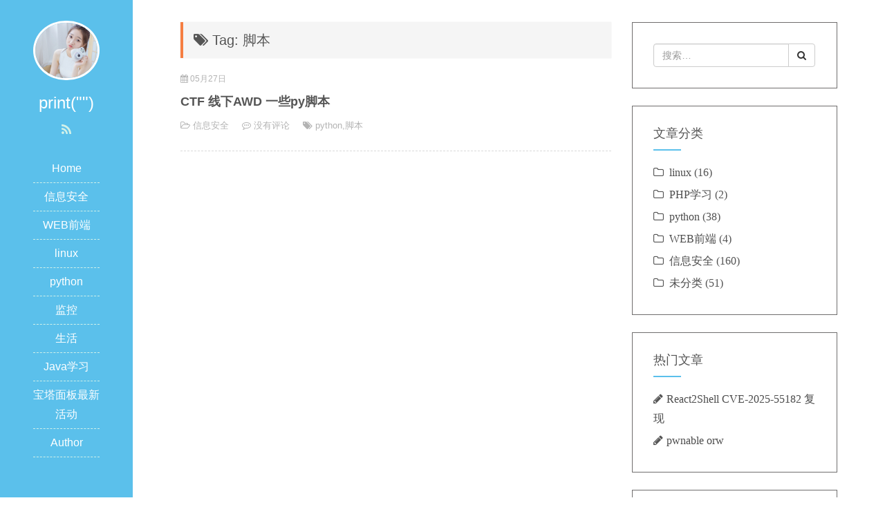

--- FILE ---
content_type: text/html; charset=UTF-8
request_url: https://www.o2oxy.cn/tag/%E8%84%9A%E6%9C%AC
body_size: 8267
content:
<!DOCTYPE html>
<html lang="zh-CN">
<head>
<meta charset="UTF-8">
<meta http-equiv="Content-Security-Policy" content="upgrade-insecure-requests" />
<meta http-equiv="X-UA-Compatible" content="IE=edge">
<meta name="viewport" content="width=device-width, initial-scale=1, maximum-scale=1">
<title>脚本 - print(&quot;&quot;)</title>
<link rel="shortcut icon" href="https://www.o2oxy.cn/wp-content/themes/JieStyle-Two/images/favicon.ico" type="image/x-icon" />
<link rel="stylesheet" href="https://www.o2oxy.cn/wp-content/themes/JieStyle-Two/css/bootstrap.min.css">
<link rel="stylesheet" href="https://www.o2oxy.cn/wp-content/themes/JieStyle-Two/css/font-awesome.min.css">
<script type="text/javascript" src="https://www.o2oxy.cn/wp-content/themes/JieStyle-Two/js/jquery.min.js"></script>
<script type="text/javascript" src="https://www.o2oxy.cn/wp-content/themes/JieStyle-Two/js/bootstrap.min.js"></script>
<link rel="stylesheet" href="https://www.o2oxy.cn/wp-content/themes/JieStyle-Two/style.css">
<link rel="pingback" href="https://www.o2oxy.cn/xmlrpc.php" />
<meta name='robots' content='max-image-preview:large' />
	<style>img:is([sizes="auto" i], [sizes^="auto," i]) { contain-intrinsic-size: 3000px 1500px }</style>
	<script type="text/javascript">
/* <![CDATA[ */
window._wpemojiSettings = {"baseUrl":"https:\/\/s.w.org\/images\/core\/emoji\/15.0.3\/72x72\/","ext":".png","svgUrl":"https:\/\/s.w.org\/images\/core\/emoji\/15.0.3\/svg\/","svgExt":".svg","source":{"concatemoji":"https:\/\/www.o2oxy.cn\/wp-includes\/js\/wp-emoji-release.min.js?ver=d0e281416701f819a59de2da13a957b7"}};
/*! This file is auto-generated */
!function(i,n){var o,s,e;function c(e){try{var t={supportTests:e,timestamp:(new Date).valueOf()};sessionStorage.setItem(o,JSON.stringify(t))}catch(e){}}function p(e,t,n){e.clearRect(0,0,e.canvas.width,e.canvas.height),e.fillText(t,0,0);var t=new Uint32Array(e.getImageData(0,0,e.canvas.width,e.canvas.height).data),r=(e.clearRect(0,0,e.canvas.width,e.canvas.height),e.fillText(n,0,0),new Uint32Array(e.getImageData(0,0,e.canvas.width,e.canvas.height).data));return t.every(function(e,t){return e===r[t]})}function u(e,t,n){switch(t){case"flag":return n(e,"\ud83c\udff3\ufe0f\u200d\u26a7\ufe0f","\ud83c\udff3\ufe0f\u200b\u26a7\ufe0f")?!1:!n(e,"\ud83c\uddfa\ud83c\uddf3","\ud83c\uddfa\u200b\ud83c\uddf3")&&!n(e,"\ud83c\udff4\udb40\udc67\udb40\udc62\udb40\udc65\udb40\udc6e\udb40\udc67\udb40\udc7f","\ud83c\udff4\u200b\udb40\udc67\u200b\udb40\udc62\u200b\udb40\udc65\u200b\udb40\udc6e\u200b\udb40\udc67\u200b\udb40\udc7f");case"emoji":return!n(e,"\ud83d\udc26\u200d\u2b1b","\ud83d\udc26\u200b\u2b1b")}return!1}function f(e,t,n){var r="undefined"!=typeof WorkerGlobalScope&&self instanceof WorkerGlobalScope?new OffscreenCanvas(300,150):i.createElement("canvas"),a=r.getContext("2d",{willReadFrequently:!0}),o=(a.textBaseline="top",a.font="600 32px Arial",{});return e.forEach(function(e){o[e]=t(a,e,n)}),o}function t(e){var t=i.createElement("script");t.src=e,t.defer=!0,i.head.appendChild(t)}"undefined"!=typeof Promise&&(o="wpEmojiSettingsSupports",s=["flag","emoji"],n.supports={everything:!0,everythingExceptFlag:!0},e=new Promise(function(e){i.addEventListener("DOMContentLoaded",e,{once:!0})}),new Promise(function(t){var n=function(){try{var e=JSON.parse(sessionStorage.getItem(o));if("object"==typeof e&&"number"==typeof e.timestamp&&(new Date).valueOf()<e.timestamp+604800&&"object"==typeof e.supportTests)return e.supportTests}catch(e){}return null}();if(!n){if("undefined"!=typeof Worker&&"undefined"!=typeof OffscreenCanvas&&"undefined"!=typeof URL&&URL.createObjectURL&&"undefined"!=typeof Blob)try{var e="postMessage("+f.toString()+"("+[JSON.stringify(s),u.toString(),p.toString()].join(",")+"));",r=new Blob([e],{type:"text/javascript"}),a=new Worker(URL.createObjectURL(r),{name:"wpTestEmojiSupports"});return void(a.onmessage=function(e){c(n=e.data),a.terminate(),t(n)})}catch(e){}c(n=f(s,u,p))}t(n)}).then(function(e){for(var t in e)n.supports[t]=e[t],n.supports.everything=n.supports.everything&&n.supports[t],"flag"!==t&&(n.supports.everythingExceptFlag=n.supports.everythingExceptFlag&&n.supports[t]);n.supports.everythingExceptFlag=n.supports.everythingExceptFlag&&!n.supports.flag,n.DOMReady=!1,n.readyCallback=function(){n.DOMReady=!0}}).then(function(){return e}).then(function(){var e;n.supports.everything||(n.readyCallback(),(e=n.source||{}).concatemoji?t(e.concatemoji):e.wpemoji&&e.twemoji&&(t(e.twemoji),t(e.wpemoji)))}))}((window,document),window._wpemojiSettings);
/* ]]> */
</script>
<style id='wp-emoji-styles-inline-css' type='text/css'>

	img.wp-smiley, img.emoji {
		display: inline !important;
		border: none !important;
		box-shadow: none !important;
		height: 1em !important;
		width: 1em !important;
		margin: 0 0.07em !important;
		vertical-align: -0.1em !important;
		background: none !important;
		padding: 0 !important;
	}
</style>
<link rel='stylesheet' id='wp-block-library-css' href='https://www.o2oxy.cn/wp-includes/css/dist/block-library/style.min.css?ver=d0e281416701f819a59de2da13a957b7' type='text/css' media='all' />
<style id='classic-theme-styles-inline-css' type='text/css'>
/*! This file is auto-generated */
.wp-block-button__link{color:#fff;background-color:#32373c;border-radius:9999px;box-shadow:none;text-decoration:none;padding:calc(.667em + 2px) calc(1.333em + 2px);font-size:1.125em}.wp-block-file__button{background:#32373c;color:#fff;text-decoration:none}
</style>
<style id='global-styles-inline-css' type='text/css'>
:root{--wp--preset--aspect-ratio--square: 1;--wp--preset--aspect-ratio--4-3: 4/3;--wp--preset--aspect-ratio--3-4: 3/4;--wp--preset--aspect-ratio--3-2: 3/2;--wp--preset--aspect-ratio--2-3: 2/3;--wp--preset--aspect-ratio--16-9: 16/9;--wp--preset--aspect-ratio--9-16: 9/16;--wp--preset--color--black: #000000;--wp--preset--color--cyan-bluish-gray: #abb8c3;--wp--preset--color--white: #ffffff;--wp--preset--color--pale-pink: #f78da7;--wp--preset--color--vivid-red: #cf2e2e;--wp--preset--color--luminous-vivid-orange: #ff6900;--wp--preset--color--luminous-vivid-amber: #fcb900;--wp--preset--color--light-green-cyan: #7bdcb5;--wp--preset--color--vivid-green-cyan: #00d084;--wp--preset--color--pale-cyan-blue: #8ed1fc;--wp--preset--color--vivid-cyan-blue: #0693e3;--wp--preset--color--vivid-purple: #9b51e0;--wp--preset--gradient--vivid-cyan-blue-to-vivid-purple: linear-gradient(135deg,rgba(6,147,227,1) 0%,rgb(155,81,224) 100%);--wp--preset--gradient--light-green-cyan-to-vivid-green-cyan: linear-gradient(135deg,rgb(122,220,180) 0%,rgb(0,208,130) 100%);--wp--preset--gradient--luminous-vivid-amber-to-luminous-vivid-orange: linear-gradient(135deg,rgba(252,185,0,1) 0%,rgba(255,105,0,1) 100%);--wp--preset--gradient--luminous-vivid-orange-to-vivid-red: linear-gradient(135deg,rgba(255,105,0,1) 0%,rgb(207,46,46) 100%);--wp--preset--gradient--very-light-gray-to-cyan-bluish-gray: linear-gradient(135deg,rgb(238,238,238) 0%,rgb(169,184,195) 100%);--wp--preset--gradient--cool-to-warm-spectrum: linear-gradient(135deg,rgb(74,234,220) 0%,rgb(151,120,209) 20%,rgb(207,42,186) 40%,rgb(238,44,130) 60%,rgb(251,105,98) 80%,rgb(254,248,76) 100%);--wp--preset--gradient--blush-light-purple: linear-gradient(135deg,rgb(255,206,236) 0%,rgb(152,150,240) 100%);--wp--preset--gradient--blush-bordeaux: linear-gradient(135deg,rgb(254,205,165) 0%,rgb(254,45,45) 50%,rgb(107,0,62) 100%);--wp--preset--gradient--luminous-dusk: linear-gradient(135deg,rgb(255,203,112) 0%,rgb(199,81,192) 50%,rgb(65,88,208) 100%);--wp--preset--gradient--pale-ocean: linear-gradient(135deg,rgb(255,245,203) 0%,rgb(182,227,212) 50%,rgb(51,167,181) 100%);--wp--preset--gradient--electric-grass: linear-gradient(135deg,rgb(202,248,128) 0%,rgb(113,206,126) 100%);--wp--preset--gradient--midnight: linear-gradient(135deg,rgb(2,3,129) 0%,rgb(40,116,252) 100%);--wp--preset--font-size--small: 13px;--wp--preset--font-size--medium: 20px;--wp--preset--font-size--large: 36px;--wp--preset--font-size--x-large: 42px;--wp--preset--spacing--20: 0.44rem;--wp--preset--spacing--30: 0.67rem;--wp--preset--spacing--40: 1rem;--wp--preset--spacing--50: 1.5rem;--wp--preset--spacing--60: 2.25rem;--wp--preset--spacing--70: 3.38rem;--wp--preset--spacing--80: 5.06rem;--wp--preset--shadow--natural: 6px 6px 9px rgba(0, 0, 0, 0.2);--wp--preset--shadow--deep: 12px 12px 50px rgba(0, 0, 0, 0.4);--wp--preset--shadow--sharp: 6px 6px 0px rgba(0, 0, 0, 0.2);--wp--preset--shadow--outlined: 6px 6px 0px -3px rgba(255, 255, 255, 1), 6px 6px rgba(0, 0, 0, 1);--wp--preset--shadow--crisp: 6px 6px 0px rgba(0, 0, 0, 1);}:where(.is-layout-flex){gap: 0.5em;}:where(.is-layout-grid){gap: 0.5em;}body .is-layout-flex{display: flex;}.is-layout-flex{flex-wrap: wrap;align-items: center;}.is-layout-flex > :is(*, div){margin: 0;}body .is-layout-grid{display: grid;}.is-layout-grid > :is(*, div){margin: 0;}:where(.wp-block-columns.is-layout-flex){gap: 2em;}:where(.wp-block-columns.is-layout-grid){gap: 2em;}:where(.wp-block-post-template.is-layout-flex){gap: 1.25em;}:where(.wp-block-post-template.is-layout-grid){gap: 1.25em;}.has-black-color{color: var(--wp--preset--color--black) !important;}.has-cyan-bluish-gray-color{color: var(--wp--preset--color--cyan-bluish-gray) !important;}.has-white-color{color: var(--wp--preset--color--white) !important;}.has-pale-pink-color{color: var(--wp--preset--color--pale-pink) !important;}.has-vivid-red-color{color: var(--wp--preset--color--vivid-red) !important;}.has-luminous-vivid-orange-color{color: var(--wp--preset--color--luminous-vivid-orange) !important;}.has-luminous-vivid-amber-color{color: var(--wp--preset--color--luminous-vivid-amber) !important;}.has-light-green-cyan-color{color: var(--wp--preset--color--light-green-cyan) !important;}.has-vivid-green-cyan-color{color: var(--wp--preset--color--vivid-green-cyan) !important;}.has-pale-cyan-blue-color{color: var(--wp--preset--color--pale-cyan-blue) !important;}.has-vivid-cyan-blue-color{color: var(--wp--preset--color--vivid-cyan-blue) !important;}.has-vivid-purple-color{color: var(--wp--preset--color--vivid-purple) !important;}.has-black-background-color{background-color: var(--wp--preset--color--black) !important;}.has-cyan-bluish-gray-background-color{background-color: var(--wp--preset--color--cyan-bluish-gray) !important;}.has-white-background-color{background-color: var(--wp--preset--color--white) !important;}.has-pale-pink-background-color{background-color: var(--wp--preset--color--pale-pink) !important;}.has-vivid-red-background-color{background-color: var(--wp--preset--color--vivid-red) !important;}.has-luminous-vivid-orange-background-color{background-color: var(--wp--preset--color--luminous-vivid-orange) !important;}.has-luminous-vivid-amber-background-color{background-color: var(--wp--preset--color--luminous-vivid-amber) !important;}.has-light-green-cyan-background-color{background-color: var(--wp--preset--color--light-green-cyan) !important;}.has-vivid-green-cyan-background-color{background-color: var(--wp--preset--color--vivid-green-cyan) !important;}.has-pale-cyan-blue-background-color{background-color: var(--wp--preset--color--pale-cyan-blue) !important;}.has-vivid-cyan-blue-background-color{background-color: var(--wp--preset--color--vivid-cyan-blue) !important;}.has-vivid-purple-background-color{background-color: var(--wp--preset--color--vivid-purple) !important;}.has-black-border-color{border-color: var(--wp--preset--color--black) !important;}.has-cyan-bluish-gray-border-color{border-color: var(--wp--preset--color--cyan-bluish-gray) !important;}.has-white-border-color{border-color: var(--wp--preset--color--white) !important;}.has-pale-pink-border-color{border-color: var(--wp--preset--color--pale-pink) !important;}.has-vivid-red-border-color{border-color: var(--wp--preset--color--vivid-red) !important;}.has-luminous-vivid-orange-border-color{border-color: var(--wp--preset--color--luminous-vivid-orange) !important;}.has-luminous-vivid-amber-border-color{border-color: var(--wp--preset--color--luminous-vivid-amber) !important;}.has-light-green-cyan-border-color{border-color: var(--wp--preset--color--light-green-cyan) !important;}.has-vivid-green-cyan-border-color{border-color: var(--wp--preset--color--vivid-green-cyan) !important;}.has-pale-cyan-blue-border-color{border-color: var(--wp--preset--color--pale-cyan-blue) !important;}.has-vivid-cyan-blue-border-color{border-color: var(--wp--preset--color--vivid-cyan-blue) !important;}.has-vivid-purple-border-color{border-color: var(--wp--preset--color--vivid-purple) !important;}.has-vivid-cyan-blue-to-vivid-purple-gradient-background{background: var(--wp--preset--gradient--vivid-cyan-blue-to-vivid-purple) !important;}.has-light-green-cyan-to-vivid-green-cyan-gradient-background{background: var(--wp--preset--gradient--light-green-cyan-to-vivid-green-cyan) !important;}.has-luminous-vivid-amber-to-luminous-vivid-orange-gradient-background{background: var(--wp--preset--gradient--luminous-vivid-amber-to-luminous-vivid-orange) !important;}.has-luminous-vivid-orange-to-vivid-red-gradient-background{background: var(--wp--preset--gradient--luminous-vivid-orange-to-vivid-red) !important;}.has-very-light-gray-to-cyan-bluish-gray-gradient-background{background: var(--wp--preset--gradient--very-light-gray-to-cyan-bluish-gray) !important;}.has-cool-to-warm-spectrum-gradient-background{background: var(--wp--preset--gradient--cool-to-warm-spectrum) !important;}.has-blush-light-purple-gradient-background{background: var(--wp--preset--gradient--blush-light-purple) !important;}.has-blush-bordeaux-gradient-background{background: var(--wp--preset--gradient--blush-bordeaux) !important;}.has-luminous-dusk-gradient-background{background: var(--wp--preset--gradient--luminous-dusk) !important;}.has-pale-ocean-gradient-background{background: var(--wp--preset--gradient--pale-ocean) !important;}.has-electric-grass-gradient-background{background: var(--wp--preset--gradient--electric-grass) !important;}.has-midnight-gradient-background{background: var(--wp--preset--gradient--midnight) !important;}.has-small-font-size{font-size: var(--wp--preset--font-size--small) !important;}.has-medium-font-size{font-size: var(--wp--preset--font-size--medium) !important;}.has-large-font-size{font-size: var(--wp--preset--font-size--large) !important;}.has-x-large-font-size{font-size: var(--wp--preset--font-size--x-large) !important;}
:where(.wp-block-post-template.is-layout-flex){gap: 1.25em;}:where(.wp-block-post-template.is-layout-grid){gap: 1.25em;}
:where(.wp-block-columns.is-layout-flex){gap: 2em;}:where(.wp-block-columns.is-layout-grid){gap: 2em;}
:root :where(.wp-block-pullquote){font-size: 1.5em;line-height: 1.6;}
</style>
<link rel="https://api.w.org/" href="https://www.o2oxy.cn/wp-json/" /><link rel="alternate" title="JSON" type="application/json" href="https://www.o2oxy.cn/wp-json/wp/v2/tags/54" />
<script type='text/javascript'>var zoomImagesBase = '/wp-content/plugins/wp-fancyzoom/';</script>
<script src='/wp-content/plugins/wp-fancyzoom/js-global/FancyZoom.js' type='text/javascript'></script>
<script src='/wp-content/plugins/wp-fancyzoom/js-global/FancyZoomHTML.js' type='text/javascript'></script>
<script src='/wp-content/plugins/wp-fancyzoom/adddomloadevent.js' type='text/javascript'></script>
<script type='text/javascript'>addDOMLoadEvent(setupZoom);</script>
<link rel="icon" href="https://www.o2oxy.cn/wp-content/uploads/2017/04/cropped-1-32x32.jpg" sizes="32x32" />
<link rel="icon" href="https://www.o2oxy.cn/wp-content/uploads/2017/04/cropped-1-192x192.jpg" sizes="192x192" />
<link rel="apple-touch-icon" href="https://www.o2oxy.cn/wp-content/uploads/2017/04/cropped-1-180x180.jpg" />
<meta name="msapplication-TileImage" content="https://www.o2oxy.cn/wp-content/uploads/2017/04/cropped-1-270x270.jpg" />
<!-- o2oxy.cn Baidu tongji analytics -->
<script src="https://lib.sinaapp.com/js/jquery/1.7.2/jquery.min.js"></script>
<script type="text/javascript"> 
$(function() { 
 $('.entry img').each(function(i){ 
 if (! this.parentNode.href) { 
 $(this).wrap("<a href='"+this.src+"' class='highslide-image' onclick='return hs.expand(this);'></a>"); 
 } 
 }); 
}); 
var _hmt = _hmt || [];
(function() {
var hm = document.createElement("script");
hm.src = "https://hm.baidu.com/hm.js?ff7f6fcad4e6116760e7b632f9614dc2";
var s = document.getElementsByTagName("script")[0];
s.parentNode.insertBefore(hm, s);
})();
</script>
</head>

<body>
<header id="header">
  <div class="avatar"><img src="https://www.o2oxy.cn/wp-content/themes/JieStyle-Two/images/avatar.jpg" alt="print(&quot;&quot;)" class="img-circle" width="50%"></div>
  <h3 id="name">print(&quot;&quot;)</h3>
  <div class="sns">
    <a href="https://www.o2oxy.cn/feed" target="_blank" rel="nofollow" title="RSS"><i class="fa fa-rss" aria-hidden="true"></i></a>
              </div>
  <div class="nav">
   <ul><li id="menu-item-1197" class="menu-item menu-item-type-custom menu-item-object-custom menu-item-home menu-item-1197"><a href="http://www.o2oxy.cn">Home</a></li>
<li id="menu-item-368" class="menu-item menu-item-type-taxonomy menu-item-object-category menu-item-368"><a href="https://www.o2oxy.cn/category/%e5%ae%89%e5%85%a8">信息安全</a></li>
<li id="menu-item-491" class="menu-item menu-item-type-taxonomy menu-item-object-category menu-item-491"><a href="https://www.o2oxy.cn/category/web%e5%89%8d%e7%ab%af">WEB前端</a></li>
<li id="menu-item-99" class="menu-item menu-item-type-taxonomy menu-item-object-category menu-item-99"><a href="https://www.o2oxy.cn/category/linux">linux</a></li>
<li id="menu-item-46" class="menu-item menu-item-type-taxonomy menu-item-object-category menu-item-46"><a href="https://www.o2oxy.cn/category/%e6%95%b0%e6%8d%ae%e5%ba%93">python</a></li>
<li id="menu-item-830" class="menu-item menu-item-type-taxonomy menu-item-object-category menu-item-830"><a href="https://www.o2oxy.cn/category/%e7%9b%91%e6%8e%a7">监控</a></li>
<li id="menu-item-627" class="menu-item menu-item-type-taxonomy menu-item-object-category menu-item-627"><a href="https://www.o2oxy.cn/category/%e7%94%9f%e6%b4%bb">生活</a></li>
<li id="menu-item-3356" class="menu-item menu-item-type-taxonomy menu-item-object-category menu-item-3356"><a href="https://www.o2oxy.cn/category/%e5%ae%89%e5%85%a8/java">Java学习</a></li>
<li id="menu-item-1507" class="menu-item menu-item-type-custom menu-item-object-custom menu-item-1507"><a href="https://www.bt.cn/huodong">宝塔面板最新活动</a></li>
<li id="menu-item-1236" class="menu-item menu-item-type-post_type menu-item-object-page menu-item-1236"><a href="https://www.o2oxy.cn/tags">Author</a></li>
</ul>  </div>
</header>
<div id="main">
  <div class="row box">
    <div class="col-md-8">
	        <h3 class="uptop"><i class="fa fa-tags" aria-hidden="true"></i> Tag: 脚本</h3>
                  <article class="article-list-2 clearfix">
        <div class="post-time"><i class="fa fa-calendar"></i> 05月27日</div>
        <h1 class="post-title"><a href="https://www.o2oxy.cn/1061.html">CTF 线下AWD 一些py脚本</a></h1>
        
        <div class="post-meta">
          <span class="meta-span"><i class="fa fa-folder-open-o"></i> <a href="https://www.o2oxy.cn/category/%e5%ae%89%e5%85%a8" rel="category tag">信息安全</a></span>
          <span class="meta-span"><i class="fa fa-commenting-o"></i> <a href="https://www.o2oxy.cn/1061.html#respond">没有评论</a></span>
          <span class="meta-span hidden-xs"><i class="fa fa-tags" aria-hidden="true"></i> <a href="https://www.o2oxy.cn/tag/python" rel="tag">python</a>,<a href="https://www.o2oxy.cn/tag/%e8%84%9a%e6%9c%ac" rel="tag">脚本</a></span>
        </div>
      </article>
            <nav style="float:right">
              </nav>
    </div>
    <div class="col-md-4 hidden-xs hidden-sm">
      
<aside class="widget clearfix">
  <form id="searchform" action="https://www.o2oxy.cn">
    <div class="input-group">
      <input type="search" class="form-control" placeholder="搜索…" value="" name="s">
      <span class="input-group-btn">
      <button class="btn btn-default" type="submit"><i class="fa fa-search" aria-hidden="true"></i></button>
      </span> </div>
  </form>
</aside>
<aside class="widget clearfix">
  <h4 class="widget-title">文章分类</h4>
  <div class="widget-cat">
    <ul>
      	<li class="cat-item cat-item-18"><a href="https://www.o2oxy.cn/category/linux">linux</a> (16)
</li>
	<li class="cat-item cat-item-21"><a href="https://www.o2oxy.cn/category/php%e5%ad%a6%e4%b9%a0">PHP学习</a> (2)
</li>
	<li class="cat-item cat-item-6"><a href="https://www.o2oxy.cn/category/%e6%95%b0%e6%8d%ae%e5%ba%93">python</a> (38)
</li>
	<li class="cat-item cat-item-20"><a href="https://www.o2oxy.cn/category/web%e5%89%8d%e7%ab%af">WEB前端</a> (4)
</li>
	<li class="cat-item cat-item-19"><a href="https://www.o2oxy.cn/category/%e5%ae%89%e5%85%a8">信息安全</a> (160)
</li>
	<li class="cat-item cat-item-1"><a href="https://www.o2oxy.cn/category/uncategorized">未分类</a> (51)
</li>
    </ul>
  </div>
</aside>
<aside class="widget clearfix">
  <h4 class="widget-title">热门文章</h4>
  <ul class="widget-hot">
    
<li><a href="https://www.o2oxy.cn/4460.html" target="_blank" >React2Shell CVE-2025-55182 复现</a></li>
<li><a href="https://www.o2oxy.cn/4443.html" target="_blank" >pwnable orw</a></li>  </ul>
</aside>
<aside class="widget clearfix">
  <h4 class="widget-title">随机推荐</h4>
  <ul class="widget-hot">
        <li><a href="https://www.o2oxy.cn/1139.html" title="渗透技巧——Token窃取与利用">渗透技巧——Token窃取与利用</a></li>
	    <li><a href="https://www.o2oxy.cn/2080.html" title="ThinkPHP 5.x 代码执行">ThinkPHP 5.x 代码执行</a></li>
	    <li><a href="https://www.o2oxy.cn/3568.html" title="GitLab Graphql邮箱信息泄露漏洞 CVE-2020-26413">GitLab Graphql邮箱信息泄露漏洞 CVE-2020-26413</a></li>
	    <li><a href="https://www.o2oxy.cn/3394.html" title="致远OA 前台getshell 复现">致远OA 前台getshell 复现</a></li>
	    <li><a href="https://www.o2oxy.cn/1938.html" title="造了一个firewalld 管理器的轮子">造了一个firewalld 管理器的轮子</a></li>
	    <li><a href="https://www.o2oxy.cn/2881.html" title="密码保护：某客服CMS代码审计">密码保护：某客服CMS代码审计</a></li>
	    <li><a href="https://www.o2oxy.cn/4226.html" title="pwnable.tw tcache_tear">pwnable.tw tcache_tear</a></li>
	    <li><a href="https://www.o2oxy.cn/4339.html" title="词法分析 | 递归下降分析算法">词法分析 | 递归下降分析算法</a></li>
	    <li><a href="https://www.o2oxy.cn/503.html" title="手把手教你把代码丢入github 中">手把手教你把代码丢入github 中</a></li>
	    <li><a href="https://www.o2oxy.cn/2224.html" title="密码保护：新思路多句话过D盾、安全狗、阿里云等WAF 思路延长">密码保护：新思路多句话过D盾、安全狗、阿里云等WAF 思路延长</a></li>
	  </ul>
</aside>
<aside class="widget clearfix">
  <h4 class="widget-title">标签云</h4>
  <div class="widget-tags">
    <a href="https://www.o2oxy.cn/tag/apache2-4-50" class="tag-cloud-link tag-link-352 tag-link-position-1" style="color:#f4932c;font-size: 8pt;" aria-label="Apache2.4.50 (1 项);">Apache2.4.50</a>
<a href="https://www.o2oxy.cn/tag/apache-shenyu" class="tag-cloud-link tag-link-357 tag-link-position-2" style="color:#70e6b9;font-size: 8pt;" aria-label="Apache ShenYu (1 项);">Apache ShenYu</a>
<a href="https://www.o2oxy.cn/tag/apisix" class="tag-cloud-link tag-link-371 tag-link-position-3" style="color:#605600;font-size: 8pt;" aria-label="APISIX (1 项);">APISIX</a>
<a href="https://www.o2oxy.cn/tag/apisix-dashboard" class="tag-cloud-link tag-link-372 tag-link-position-4" style="color:#1593ad;font-size: 8pt;" aria-label="APISIX Dashboard (1 项);">APISIX Dashboard</a>
<a href="https://www.o2oxy.cn/tag/cc5" class="tag-cloud-link tag-link-368 tag-link-position-5" style="color:#12b81e;font-size: 8pt;" aria-label="cc5 (1 项);">cc5</a>
<a href="https://www.o2oxy.cn/tag/cnvd-2021-49104" class="tag-cloud-link tag-link-360 tag-link-position-6" style="color:#52d1af;font-size: 8pt;" aria-label="CNVD-2021-49104 (1 项);">CNVD-2021-49104</a>
<a href="https://www.o2oxy.cn/tag/cnvd-2022-60632" class="tag-cloud-link tag-link-380 tag-link-position-7" style="color:#bf2c9e;font-size: 8pt;" aria-label="CNVD-2022-60632 (1 项);">CNVD-2022-60632</a>
<a href="https://www.o2oxy.cn/tag/cobaltstrike" class="tag-cloud-link tag-link-385 tag-link-position-8" style="color:#215dfe;font-size: 8pt;" aria-label="CobaltStrike (1 项);">CobaltStrike</a>
<a href="https://www.o2oxy.cn/tag/cobaltstrike-xss" class="tag-cloud-link tag-link-384 tag-link-position-9" style="color:#51065c;font-size: 8pt;" aria-label="CobaltStrike xss (1 项);">CobaltStrike xss</a>
<a href="https://www.o2oxy.cn/tag/commonscollections5" class="tag-cloud-link tag-link-367 tag-link-position-10" style="color:#d56839;font-size: 8pt;" aria-label="CommonsCollections5 (1 项);">CommonsCollections5</a>
<a href="https://www.o2oxy.cn/tag/confluence-cve-2021-26084" class="tag-cloud-link tag-link-347 tag-link-position-11" style="color:#c8592a;font-size: 8pt;" aria-label="Confluence CVE-2021-26084 (1 项);">Confluence CVE-2021-26084</a>
<a href="https://www.o2oxy.cn/tag/cve-2017-18349" class="tag-cloud-link tag-link-374 tag-link-position-12" style="color:#e968b3;font-size: 8pt;" aria-label="CVE-2017-18349 (1 项);">CVE-2017-18349</a>
<a href="https://www.o2oxy.cn/tag/cve-2021-4034" class="tag-cloud-link tag-link-375 tag-link-position-13" style="color:#dad372;font-size: 8pt;" aria-label="CVE-2021-4034 (1 项);">CVE-2021-4034</a>
<a href="https://www.o2oxy.cn/tag/cve-2021-37580" class="tag-cloud-link tag-link-356 tag-link-position-14" style="color:#741ca4;font-size: 8pt;" aria-label="CVE-2021-37580 (1 项);">CVE-2021-37580</a>
<a href="https://www.o2oxy.cn/tag/cve-2021-41277" class="tag-cloud-link tag-link-358 tag-link-position-15" style="color:#1fd84d;font-size: 8pt;" aria-label="CVE-2021-41277 (1 项);">CVE-2021-41277</a>
<a href="https://www.o2oxy.cn/tag/cve-2021-41773" class="tag-cloud-link tag-link-350 tag-link-position-16" style="color:#2a8223;font-size: 8pt;" aria-label="CVE-2021-41773 (1 项);">CVE-2021-41773</a>
<a href="https://www.o2oxy.cn/tag/cve-2021-42013" class="tag-cloud-link tag-link-351 tag-link-position-17" style="color:#a33d7f;font-size: 8pt;" aria-label="cve-2021-42013 (1 项);">cve-2021-42013</a>
<a href="https://www.o2oxy.cn/tag/cve-2021-43798" class="tag-cloud-link tag-link-363 tag-link-position-18" style="color:#a6225d;font-size: 8pt;" aria-label="CVE-2021-43798 (1 项);">CVE-2021-43798</a>
<a href="https://www.o2oxy.cn/tag/cve-2021-44228" class="tag-cloud-link tag-link-365 tag-link-position-19" style="color:#945c4d;font-size: 14.3pt;" aria-label="CVE-2021-44228 (2 项);">CVE-2021-44228</a>
<a href="https://www.o2oxy.cn/tag/cve-2021-45232" class="tag-cloud-link tag-link-370 tag-link-position-20" style="color:#de02fe;font-size: 8pt;" aria-label="CVE-2021-45232 (1 项);">CVE-2021-45232</a>
<a href="https://www.o2oxy.cn/tag/cve-2021-45232-rce" class="tag-cloud-link tag-link-373 tag-link-position-21" style="color:#ac031d;font-size: 8pt;" aria-label="CVE-2021-45232 RCE (1 项);">CVE-2021-45232 RCE</a>
<a href="https://www.o2oxy.cn/tag/cve-2022-22954" class="tag-cloud-link tag-link-377 tag-link-position-22" style="color:#c6052a;font-size: 8pt;" aria-label="CVE-2022-22954 (1 项);">CVE-2022-22954</a>
<a href="https://www.o2oxy.cn/tag/cve-2022-22965" class="tag-cloud-link tag-link-376 tag-link-position-23" style="color:#6bf324;font-size: 8pt;" aria-label="CVE-2022-22965 (1 项);">CVE-2022-22965</a>
<a href="https://www.o2oxy.cn/tag/cve-2022-39197" class="tag-cloud-link tag-link-383 tag-link-position-24" style="color:#6776be;font-size: 8pt;" aria-label="CVE-2022-39197 (1 项);">CVE-2022-39197</a>
<a href="https://www.o2oxy.cn/tag/cve-2023-28432" class="tag-cloud-link tag-link-386 tag-link-position-25" style="color:#dfc709;font-size: 8pt;" aria-label="CVE-2023-28432 (1 项);">CVE-2023-28432</a>
<a href="https://www.o2oxy.cn/tag/django" class="tag-cloud-link tag-link-170 tag-link-position-26" style="color:#2d1067;font-size: 14.3pt;" aria-label="Django (2 项);">Django</a>
<a href="https://www.o2oxy.cn/tag/e-office" class="tag-cloud-link tag-link-361 tag-link-position-27" style="color:#370497;font-size: 8pt;" aria-label="E-Office (1 项);">E-Office</a>
<a href="https://www.o2oxy.cn/tag/grafana" class="tag-cloud-link tag-link-364 tag-link-position-28" style="color:#dff578;font-size: 8pt;" aria-label="grafana (1 项);">grafana</a>
<a href="https://www.o2oxy.cn/tag/keytool-store" class="tag-cloud-link tag-link-348 tag-link-position-29" style="color:#dea32e;font-size: 8pt;" aria-label="keytool store (1 项);">keytool store</a>
<a href="https://www.o2oxy.cn/tag/log4j2" class="tag-cloud-link tag-link-366 tag-link-position-30" style="color:#599b3b;font-size: 8pt;" aria-label="log4j2 (1 项);">log4j2</a>
<a href="https://www.o2oxy.cn/tag/metabase" class="tag-cloud-link tag-link-359 tag-link-position-31" style="color:#640304;font-size: 8pt;" aria-label="MetaBase (1 项);">MetaBase</a>
<a href="https://www.o2oxy.cn/tag/one-access" class="tag-cloud-link tag-link-378 tag-link-position-32" style="color:#80c18e;font-size: 8pt;" aria-label="ONE Access (1 项);">ONE Access</a>
<a href="https://www.o2oxy.cn/tag/python" class="tag-cloud-link tag-link-27 tag-link-position-33" style="color:#3d7ff7;font-size: 22pt;" aria-label="python (4 项);">python</a>
<a href="https://www.o2oxy.cn/tag/python%e7%88%ac%e8%99%ab" class="tag-cloud-link tag-link-73 tag-link-position-34" style="color:#ada3e2;font-size: 14.3pt;" aria-label="python爬虫 (2 项);">python爬虫</a>
<a href="https://www.o2oxy.cn/tag/socks5" class="tag-cloud-link tag-link-354 tag-link-position-35" style="color:#2639ad;font-size: 8pt;" aria-label="socks5 (1 项);">socks5</a>
<a href="https://www.o2oxy.cn/tag/socks5%e6%90%9c%e7%b4%a2" class="tag-cloud-link tag-link-355 tag-link-position-36" style="color:#66bc21;font-size: 8pt;" aria-label="socks5搜索 (1 项);">socks5搜索</a>
<a href="https://www.o2oxy.cn/tag/store-%e8%af%81%e4%b9%a6%e8%bd%ac%e6%8d%a2%e6%88%90nginx" class="tag-cloud-link tag-link-349 tag-link-position-37" style="color:#704fc6;font-size: 8pt;" aria-label="store 证书转换成nginx (1 项);">store 证书转换成nginx</a>
<a href="https://www.o2oxy.cn/tag/vmware-workspace-one-access" class="tag-cloud-link tag-link-379 tag-link-position-38" style="color:#87a67b;font-size: 8pt;" aria-label="VMware Workspace ONE Access (1 项);">VMware Workspace ONE Access</a>
<a href="https://www.o2oxy.cn/tag/ysoserial" class="tag-cloud-link tag-link-369 tag-link-position-39" style="color:#e65dbe;font-size: 8pt;" aria-label="ysoserial (1 项);">ysoserial</a>
<a href="https://www.o2oxy.cn/tag/%e4%bb%a3%e7%90%86%e6%b1%a0%e5%b7%a5%e5%85%b7" class="tag-cloud-link tag-link-353 tag-link-position-40" style="color:#dc863d;font-size: 8pt;" aria-label="代理池工具 (1 项);">代理池工具</a>
<a href="https://www.o2oxy.cn/tag/%e5%ae%9d%e5%a1%94%e9%9d%a2%e6%9d%bf" class="tag-cloud-link tag-link-76 tag-link-position-41" style="color:#9812c5;font-size: 14.3pt;" aria-label="宝塔面板 (2 项);">宝塔面板</a>
<a href="https://www.o2oxy.cn/tag/%e6%b3%9b%e5%be%ae" class="tag-cloud-link tag-link-362 tag-link-position-42" style="color:#3f872e;font-size: 8pt;" aria-label="泛微 (1 项);">泛微</a>
<a href="https://www.o2oxy.cn/tag/%e7%95%85%e6%8d%b7%e9%80%9a" class="tag-cloud-link tag-link-381 tag-link-position-43" style="color:#2da191;font-size: 8pt;" aria-label="畅捷通 (1 项);">畅捷通</a>
<a href="https://www.o2oxy.cn/tag/%e7%95%85%e6%8d%b7%e9%80%9a%e6%bc%8f%e6%b4%9e" class="tag-cloud-link tag-link-382 tag-link-position-44" style="color:#c79337;font-size: 8pt;" aria-label="畅捷通漏洞 (1 项);">畅捷通漏洞</a>
<a href="https://www.o2oxy.cn/tag/%e9%80%9a%e8%be%beoa" class="tag-cloud-link tag-link-251 tag-link-position-45" style="color:#4c9e6c;font-size: 14.3pt;" aria-label="通达OA (2 项);">通达OA</a>  </div>
</aside>
    </div>
  </div>
</div>

<footer id="footer">
  <div class="copyright">
    <p><i class="fa fa-copyright" aria-hidden="true"></i> 2017-2099 <b>print(&quot;&quot;)</b></p>
   <p>赣ICP备16012687号-2</p>
  </div>
  <div style="display:none;"> <script>
var _hmt = _hmt || [];
(function() {
  var hm = document.createElement("script");
  hm.src = "https://hm.baidu.com/hm.js?137ae1af30761db81edff2e16f0bf0f8";
  var s = document.getElementsByTagName("script")[0]; 
  s.parentNode.insertBefore(hm, s);
})();
</script> </div>
</footer>
<script type="text/javascript" src="https://www.o2oxy.cn/wp-content/themes/JieStyle-Two/js/skel.min.js"></scrget_headeript> 
<script type="text/javascript" src="https://www.o2oxy.cn/wp-content/themes/JieStyle-Two/js/util.min.js"></script> 
<script type="text/javascript" src="https://www.o2oxy.cn/wp-content/themes/JieStyle-Two/js/nav.js"></script>
<script type="text/javascript">
<script>
(function(){
    var bp = document.createElement('script');
    var curProtocol = window.location.protocol.split(':')[0];
    if (curProtocol === 'https') {
        bp.src = 'https://zz.bdstatic.com/linksubmit/push.js';        
    }
    else {
        bp.src = 'http://push.zhanzhang.baidu.com/push.js';
    }
    var s = document.getElementsByTagName("script")[0];
    s.parentNode.insertBefore(bp, s);
})();
	
/* 鼠标特效 */
var a_idx = 0;
jQuery(document).ready(function($) {
   $("body").click(function(e) {
       var a = new Array("富强", "民主", "文明", "和谐", "自由", "平等", "公正" ,"法治", "爱国", "敬业", "诚信", "友善","真爱","永恒","美好","自由","Nice","加油","努力");
       var $i = $("<span/>").text(a[a_idx]);
       a_idx = (a_idx + 1) % a.length;
       var x = e.pageX,
       y = e.pageY;
       $i.css({
           "z-index": 999999999999999999999999999999999999999999999999999999999999999999999,
           "top": y - 20,
           "left": x,
           "position": "absolute",
           "font-weight": "bold",
           "color": "#ff6651"
       });
       $("body").append($i);
       $i.animate({
           "top": y - 180,
           "opacity": 0
       },
       1500,
       function() {
           $i.remove();
       });
   });
});
</script>
</body>
</html>